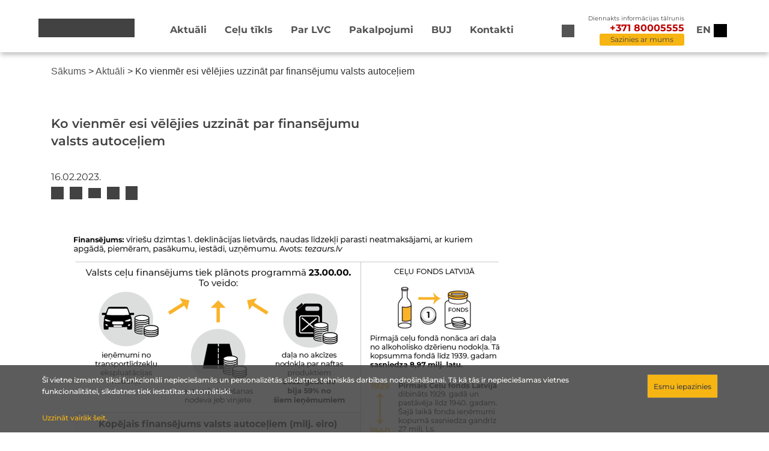

--- FILE ---
content_type: text/html; charset=UTF-8
request_url: https://lvceli.lv/skaitli-un-fakti/ko-vienmer-esi-velejies-uzzinat-par-finansejumu-valsts-autoceliem/
body_size: 10453
content:
    <script type="text/javascript">
        let language = 'lv';
    </script>
    <!DOCTYPE html>
<html lang="lv" class="c1 s-100">
<head>
    <meta name="viewport" content="width=device-width, initial-scale=1" />
    
    <meta name='robots' content='index, follow, max-image-preview:large, max-snippet:-1, max-video-preview:-1' />

	<!-- This site is optimized with the Yoast SEO plugin v22.4 - https://yoast.com/wordpress/plugins/seo/ -->
	<link media="all" href="https://lvceli.lv/wp-content/cache/autoptimize/css/autoptimize_b1dd6882d2b1472d6976847b675f45b0.css" rel="stylesheet"><link media="screen" href="https://lvceli.lv/wp-content/cache/autoptimize/css/autoptimize_b6fd9ec333120ec9786fbfb172de1531.css" rel="stylesheet"><title>Ko vienmēr esi vēlējies uzzināt par finansējumu valsts autoceļiem - Latvijas Valsts ceļi</title>
	<link rel="canonical" href="https://lvceli.lv/skaitli-un-fakti/ko-vienmer-esi-velejies-uzzinat-par-finansejumu-valsts-autoceliem/" />
	<meta property="og:locale" content="lv_LV" />
	<meta property="og:type" content="article" />
	<meta property="og:title" content="Ko vienmēr esi vēlējies uzzināt par finansējumu valsts autoceļiem - Latvijas Valsts ceļi" />
	<meta property="og:url" content="https://lvceli.lv/skaitli-un-fakti/ko-vienmer-esi-velejies-uzzinat-par-finansejumu-valsts-autoceliem/" />
	<meta property="og:site_name" content="Latvijas Valsts ceļi" />
	<meta property="article:publisher" content="https://www.facebook.com/LVCELI/" />
	<meta property="article:published_time" content="2023-02-16T11:30:00+00:00" />
	<meta property="article:modified_time" content="2023-06-27T09:45:20+00:00" />
	<meta property="og:image" content="https://lvceli.lv/wp-content/uploads/2023/02/Skaitlis_finansejums.jpg" />
	<meta property="og:image:width" content="1200" />
	<meta property="og:image:height" content="900" />
	<meta property="og:image:type" content="image/jpeg" />
	<meta name="author" content="Elīna Pankovska" />
	<meta name="twitter:card" content="summary_large_image" />
	<meta name="twitter:label1" content="Written by" />
	<meta name="twitter:data1" content="Elīna Pankovska" />
	<meta name="twitter:label2" content="Est. reading time" />
	<meta name="twitter:data2" content="1 minūte" />
	<script type="application/ld+json" class="yoast-schema-graph">{"@context":"https://schema.org","@graph":[{"@type":"Article","@id":"https://lvceli.lv/skaitli-un-fakti/ko-vienmer-esi-velejies-uzzinat-par-finansejumu-valsts-autoceliem/#article","isPartOf":{"@id":"https://lvceli.lv/skaitli-un-fakti/ko-vienmer-esi-velejies-uzzinat-par-finansejumu-valsts-autoceliem/"},"author":{"name":"Elīna Pankovska","@id":"https://lvceli.lv/#/schema/person/c9b8655d54e5fa8efa4e16000e06f333"},"headline":"Ko vienmēr esi vēlējies uzzināt par finansējumu valsts autoceļiem","datePublished":"2023-02-16T11:30:00+00:00","dateModified":"2023-06-27T09:45:20+00:00","mainEntityOfPage":{"@id":"https://lvceli.lv/skaitli-un-fakti/ko-vienmer-esi-velejies-uzzinat-par-finansejumu-valsts-autoceliem/"},"wordCount":15,"publisher":{"@id":"https://lvceli.lv/#organization"},"image":{"@id":"https://lvceli.lv/skaitli-un-fakti/ko-vienmer-esi-velejies-uzzinat-par-finansejumu-valsts-autoceliem/#primaryimage"},"thumbnailUrl":"https://lvceli.lv/wp-content/uploads/2023/02/Skaitlis_finansejums.jpg","articleSection":["Skaitļi un fakti"],"inLanguage":"lv"},{"@type":"WebPage","@id":"https://lvceli.lv/skaitli-un-fakti/ko-vienmer-esi-velejies-uzzinat-par-finansejumu-valsts-autoceliem/","url":"https://lvceli.lv/skaitli-un-fakti/ko-vienmer-esi-velejies-uzzinat-par-finansejumu-valsts-autoceliem/","name":"Ko vienmēr esi vēlējies uzzināt par finansējumu valsts autoceļiem - Latvijas Valsts ceļi","isPartOf":{"@id":"https://lvceli.lv/#website"},"primaryImageOfPage":{"@id":"https://lvceli.lv/skaitli-un-fakti/ko-vienmer-esi-velejies-uzzinat-par-finansejumu-valsts-autoceliem/#primaryimage"},"image":{"@id":"https://lvceli.lv/skaitli-un-fakti/ko-vienmer-esi-velejies-uzzinat-par-finansejumu-valsts-autoceliem/#primaryimage"},"thumbnailUrl":"https://lvceli.lv/wp-content/uploads/2023/02/Skaitlis_finansejums.jpg","datePublished":"2023-02-16T11:30:00+00:00","dateModified":"2023-06-27T09:45:20+00:00","breadcrumb":{"@id":"https://lvceli.lv/skaitli-un-fakti/ko-vienmer-esi-velejies-uzzinat-par-finansejumu-valsts-autoceliem/#breadcrumb"},"inLanguage":"lv","potentialAction":[{"@type":"ReadAction","target":["https://lvceli.lv/skaitli-un-fakti/ko-vienmer-esi-velejies-uzzinat-par-finansejumu-valsts-autoceliem/"]}]},{"@type":"ImageObject","inLanguage":"lv","@id":"https://lvceli.lv/skaitli-un-fakti/ko-vienmer-esi-velejies-uzzinat-par-finansejumu-valsts-autoceliem/#primaryimage","url":"https://lvceli.lv/wp-content/uploads/2023/02/Skaitlis_finansejums.jpg","contentUrl":"https://lvceli.lv/wp-content/uploads/2023/02/Skaitlis_finansejums.jpg","width":1200,"height":900},{"@type":"BreadcrumbList","@id":"https://lvceli.lv/skaitli-un-fakti/ko-vienmer-esi-velejies-uzzinat-par-finansejumu-valsts-autoceliem/#breadcrumb","itemListElement":[{"@type":"ListItem","position":1,"name":"Sākums","item":"https://lvceli.lv/"},{"@type":"ListItem","position":2,"name":"Aktuāli","item":"https://lvceli.lv/raksti/"},{"@type":"ListItem","position":3,"name":"Ko vienmēr esi vēlējies uzzināt par finansējumu valsts autoceļiem"}]},{"@type":"WebSite","@id":"https://lvceli.lv/#website","url":"https://lvceli.lv/","name":"Latvijas Valsts ceļi","description":"Latvijas Valsts ceļi","publisher":{"@id":"https://lvceli.lv/#organization"},"potentialAction":[{"@type":"SearchAction","target":{"@type":"EntryPoint","urlTemplate":"https://lvceli.lv/?s={search_term_string}"},"query-input":"required name=search_term_string"}],"inLanguage":"lv"},{"@type":"Organization","@id":"https://lvceli.lv/#organization","name":"Latvijas valts ceļi","url":"https://lvceli.lv/","logo":{"@type":"ImageObject","inLanguage":"lv","@id":"https://lvceli.lv/#/schema/logo/image/","url":"https://lvceli.lv/wp-content/uploads/2025/03/6_Junijs-1024x575.jpg","contentUrl":"https://lvceli.lv/wp-content/uploads/2025/03/6_Junijs-1024x575.jpg","width":1024,"height":575,"caption":"Latvijas valts ceļi"},"image":{"@id":"https://lvceli.lv/#/schema/logo/image/"},"sameAs":["https://www.facebook.com/LVCELI/"]},{"@type":"Person","@id":"https://lvceli.lv/#/schema/person/c9b8655d54e5fa8efa4e16000e06f333","name":"Elīna Pankovska","url":"https://lvceli.lv/author/elinap/"}]}</script>
	<!-- / Yoast SEO plugin. -->


<link rel="alternate" type="application/rss+xml" title="Latvijas Valsts ceļi&raquo; Plūsma" href="https://lvceli.lv/feed/" />
<link rel="alternate" type="application/rss+xml" title="Komentāru plūsma" href="https://lvceli.lv/comments/feed/" />
<script type="text/javascript">
/* <![CDATA[ */
window._wpemojiSettings = {"baseUrl":"https:\/\/s.w.org\/images\/core\/emoji\/15.0.3\/72x72\/","ext":".png","svgUrl":"https:\/\/s.w.org\/images\/core\/emoji\/15.0.3\/svg\/","svgExt":".svg","source":{"concatemoji":"https:\/\/lvceli.lv\/wp-includes\/js\/wp-emoji-release.min.js?ver=6.5.2"}};
/*! This file is auto-generated */
!function(i,n){var o,s,e;function c(e){try{var t={supportTests:e,timestamp:(new Date).valueOf()};sessionStorage.setItem(o,JSON.stringify(t))}catch(e){}}function p(e,t,n){e.clearRect(0,0,e.canvas.width,e.canvas.height),e.fillText(t,0,0);var t=new Uint32Array(e.getImageData(0,0,e.canvas.width,e.canvas.height).data),r=(e.clearRect(0,0,e.canvas.width,e.canvas.height),e.fillText(n,0,0),new Uint32Array(e.getImageData(0,0,e.canvas.width,e.canvas.height).data));return t.every(function(e,t){return e===r[t]})}function u(e,t,n){switch(t){case"flag":return n(e,"\ud83c\udff3\ufe0f\u200d\u26a7\ufe0f","\ud83c\udff3\ufe0f\u200b\u26a7\ufe0f")?!1:!n(e,"\ud83c\uddfa\ud83c\uddf3","\ud83c\uddfa\u200b\ud83c\uddf3")&&!n(e,"\ud83c\udff4\udb40\udc67\udb40\udc62\udb40\udc65\udb40\udc6e\udb40\udc67\udb40\udc7f","\ud83c\udff4\u200b\udb40\udc67\u200b\udb40\udc62\u200b\udb40\udc65\u200b\udb40\udc6e\u200b\udb40\udc67\u200b\udb40\udc7f");case"emoji":return!n(e,"\ud83d\udc26\u200d\u2b1b","\ud83d\udc26\u200b\u2b1b")}return!1}function f(e,t,n){var r="undefined"!=typeof WorkerGlobalScope&&self instanceof WorkerGlobalScope?new OffscreenCanvas(300,150):i.createElement("canvas"),a=r.getContext("2d",{willReadFrequently:!0}),o=(a.textBaseline="top",a.font="600 32px Arial",{});return e.forEach(function(e){o[e]=t(a,e,n)}),o}function t(e){var t=i.createElement("script");t.src=e,t.defer=!0,i.head.appendChild(t)}"undefined"!=typeof Promise&&(o="wpEmojiSettingsSupports",s=["flag","emoji"],n.supports={everything:!0,everythingExceptFlag:!0},e=new Promise(function(e){i.addEventListener("DOMContentLoaded",e,{once:!0})}),new Promise(function(t){var n=function(){try{var e=JSON.parse(sessionStorage.getItem(o));if("object"==typeof e&&"number"==typeof e.timestamp&&(new Date).valueOf()<e.timestamp+604800&&"object"==typeof e.supportTests)return e.supportTests}catch(e){}return null}();if(!n){if("undefined"!=typeof Worker&&"undefined"!=typeof OffscreenCanvas&&"undefined"!=typeof URL&&URL.createObjectURL&&"undefined"!=typeof Blob)try{var e="postMessage("+f.toString()+"("+[JSON.stringify(s),u.toString(),p.toString()].join(",")+"));",r=new Blob([e],{type:"text/javascript"}),a=new Worker(URL.createObjectURL(r),{name:"wpTestEmojiSupports"});return void(a.onmessage=function(e){c(n=e.data),a.terminate(),t(n)})}catch(e){}c(n=f(s,u,p))}t(n)}).then(function(e){for(var t in e)n.supports[t]=e[t],n.supports.everything=n.supports.everything&&n.supports[t],"flag"!==t&&(n.supports.everythingExceptFlag=n.supports.everythingExceptFlag&&n.supports[t]);n.supports.everythingExceptFlag=n.supports.everythingExceptFlag&&!n.supports.flag,n.DOMReady=!1,n.readyCallback=function(){n.DOMReady=!0}}).then(function(){return e}).then(function(){var e;n.supports.everything||(n.readyCallback(),(e=n.source||{}).concatemoji?t(e.concatemoji):e.wpemoji&&e.twemoji&&(t(e.twemoji),t(e.wpemoji)))}))}((window,document),window._wpemojiSettings);
/* ]]> */
</script>
		
	






















<script type="text/javascript" src="https://lvceli.lv/wp-content/themes/hello-lvc/resources/jquery/jquery-3.5.1.min.js?ver=6.5.2" id="jQuery-js"></script>
<script type="text/javascript" src="https://lvceli.lv/wp-content/themes/hello-lvc/resources/bx/jquery.bxslider.min.js?ver=6.5.2" id="bx_js-js"></script>
<script type="text/javascript" src="https://lvceli.lv/wp-content/themes/hello-lvc/resources/bootstrap/bootstrap.min.js?ver=6.5.2" id="bootstrap_js-js"></script>
<script type="text/javascript" src="https://lvceli.lv/wp-content/themes/hello-lvc/js/font-awesome.js?ver=6.5.2" id="fa5-js"></script>
<script type="text/javascript" src="https://lvceli.lv/wp-content/themes/hello-lvc/js/main.js?ver=1.0.1" id="main-js"></script>
<script type="text/javascript" src="https://lvceli.lv/wp-content/themes/hello-lvc/js/contacts.js?ver=1.0.1" id="contacts-js"></script>
<script type="text/javascript" src="https://lvceli.lv/wp-content/themes/hello-lvc/js/archive.js?ver=1.0.1" id="archive-js"></script>
<script type="text/javascript" src="https://lvceli.lv/wp-content/themes/hello-lvc/js/building_permits.js?ver=1.0.1" id="building_permits-js"></script>
<script type="text/javascript" src="https://lvceli.lv/wp-content/themes/hello-lvc/js/traffic_intensity.js?ver=1.0.1" id="traffic_intensity-js"></script>
<script type="text/javascript" src="https://lvceli.lv/wp-content/themes/hello-lvc/js/custom_advanced_cookie.js?ver=1.0.1" id="custom_advanced_cookie_js-js"></script>
<script type="text/javascript" src="https://lvceli.lv/wp-content/themes/hello-lvc/js/front_maps.js?ver=6.5.2" id="front_maps-script-js"></script>
<script type="text/javascript" src="https://lvceli.lv/wp-content/themes/hello-lvc/js/front_alerts.js?ver=6.5.2" id="front_alerts-script-js"></script>
<script type="text/javascript" src="https://lvceli.lv/wp-content/themes/hello-lvc/js/front_discussions.js?ver=6.5.2" id="front_discussions-script-js"></script>
<script type="text/javascript" src="https://lvceli.lv/wp-content/themes/hello-lvc/js/front_banner.js?ver=6.5.2" id="front_banner-script-js"></script>
<link rel="https://api.w.org/" href="https://lvceli.lv/wp-json/" /><link rel="alternate" type="application/json" href="https://lvceli.lv/wp-json/wp/v2/posts/50437" /><link rel="EditURI" type="application/rsd+xml" title="RSD" href="https://lvceli.lv/xmlrpc.php?rsd" />
<link rel='shortlink' href='https://lvceli.lv/?p=50437' />
<link rel="alternate" type="application/json+oembed" href="https://lvceli.lv/wp-json/oembed/1.0/embed?url=https%3A%2F%2Flvceli.lv%2Fskaitli-un-fakti%2Fko-vienmer-esi-velejies-uzzinat-par-finansejumu-valsts-autoceliem%2F" />
<link rel="alternate" type="text/xml+oembed" href="https://lvceli.lv/wp-json/oembed/1.0/embed?url=https%3A%2F%2Flvceli.lv%2Fskaitli-un-fakti%2Fko-vienmer-esi-velejies-uzzinat-par-finansejumu-valsts-autoceliem%2F&#038;format=xml" />
<link rel="icon" href="https://lvceli.lv/wp-content/uploads/2020/09/cropped-lvcLogo-1-32x32.png" sizes="32x32" />
<link rel="icon" href="https://lvceli.lv/wp-content/uploads/2020/09/cropped-lvcLogo-1-192x192.png" sizes="192x192" />
<link rel="apple-touch-icon" href="https://lvceli.lv/wp-content/uploads/2020/09/cropped-lvcLogo-1-180x180.png" />
<meta name="msapplication-TileImage" content="https://lvceli.lv/wp-content/uploads/2020/09/cropped-lvcLogo-1-270x270.png" />
		
		</head>
<body class="post-template-default single single-post postid-50437 single-format-standard wp-custom-logo">

<header id="header" role="banner"> 
    <div class="site-header container">
        <div class="site-branding row" style="width: 100px;">
            <a href="https://lvceli.lv" aria-label="Sākumlapa" class="custom-logo-link" rel="home" aria-current="page">
                                    <div class="custom-logo"></div>
                            </a>
        </div>

        <nav class="site-navigation" role="navigation">
            <div class="menu-header_menu_lv-container"><ul id="menu-header_menu_lv" class="menu"><li id="menu-item-29" class="menu-item menu-item-type-post_type menu-item-object-page current_page_parent menu-item-29"><a href="https://lvceli.lv/raksti/">Aktuāli</a></li>
<li id="menu-item-28" class="menu-item menu-item-type-post_type menu-item-object-page menu-item-28"><a href="https://lvceli.lv/celu-tikls/">Ceļu tīkls</a></li>
<li id="menu-item-27" class="menu-item menu-item-type-post_type menu-item-object-page menu-item-27"><a href="https://lvceli.lv/par-lvc/">Par LVC</a></li>
<li id="menu-item-26" class="menu-item menu-item-type-post_type menu-item-object-page menu-item-26"><a href="https://lvceli.lv/pakalpojumi/">Pakalpojumi</a></li>
<li id="menu-item-34174" class="menu-item menu-item-type-post_type menu-item-object-page menu-item-34174"><a href="https://lvceli.lv/buj/">BUJ</a></li>
<li id="menu-item-25" class="menu-item menu-item-type-post_type menu-item-object-page menu-item-25"><a href="https://lvceli.lv/kontakti/">Kontakti</a></li>
</ul></div>        </nav>

        <button aria-label="Meklēt" class="site-search">
            <div class="search-icon"></div>
            <div class="search-dropdown">
                <form method="get" action="/" class="search-form-container row">
                    <div class="row">
                        <input type="text" name="s" class="building_permits-form-input" placeholder="Meklēt ...">
                        <input type="submit" id="search--submit--desktop" class="search--submit-button--desktop" value="Meklēt">
                    </div>
                </form>
            </div>
        </button>

        <div class="site-phone">
            <div class="phone-info">Diennakts informācijas tālrunis</div>
            <div class="phone-number">+371 80005555</div>
            <div class="contact-button">
                <input type="button" value="Sazinies ar mums">
            </div>
        </div>

        <div class="custom-lang">
            <ul>
            	<li class="lang-item lang-item-6 lang-item-en no-translation lang-item-first"><a  lang="en-GB" hreflang="en-GB" href="https://lvceli.lv/en/sakumlapa-english/">en</a></li>
            </ul>
        </div>

        <div id="colors" tabindex="0" onkeydown="if(event.key==='Enter') this.click()" class="logo-drop">
            <div id="accessibility-toggle" class="hover-grow-button"></div>
            <div class="access-container accessibility-settings accessibility-dropdown">

                <div class="access-container-overlay">
                    <div class="padding-wrap">

                        <div class="row visual-tools">
                            <div class="col-12">
                                <p>Piekļūstamības saturs</p>
                                                                    <a class="easy-read-btn col-6" href="https://lvceli.lv/viegli-lasit">Viegli lasīt</a>
                                                            </div>
                            <div class="col-12">
                                <p>Fonta izmērs</p>

                                <div class="font-size-block">
                                    <div class="block-btns row">
                                        <div class="col-4">
                                            <button class="block-btn  " data-size="font-size-1-00x" aria-label="Fonta izmērs 100%">100%</button>
                                        </div>
                                        <div class="col-4">
                                            <button class="block-btn  " data-size="font-size-1-25x" aria-label="Fonta izmērs 150%">150%</button>
                                        </div>
                                        <div class="col-4">
                                            <button class="block-btn  " data-size="font-size-1-50x" aria-label="Fonta izmērs 200%">200%</button>
                                        </div>
                                    </div>
                                </div>
                            </div>
                            <div class="col-12">
                                <p>Kontrasts</p>

                                <div class="contrast-block">
                                    <div class="block-btns row">
                                        <div class="col-4">
                                            <button class="block-btn active" id="contrast-1" data-contrast="contrast-1" aria-label="Noklusējuma lapas kontrasts">
                                                <span class="fal icon-eye"></span>
                                            </button>
                                        </div>
                                        <div class="col-4">
                                            <button class="block-btn" id="contrast-2" data-contrast="contrast-2" aria-label="Lapas kontrasts ir balts uz melna">
                                                <span class="fal icon-eye"></span>
                                            </button>
                                        </div>
                                        <div class="col-4">
                                            <button class="block-btn" id="contrast-3" data-contrast="contrast-3" aria-label="Lapas kontrasts ir melns uz dzeltena">
                                                <span class="fal icon-eye"></span>
                                            </button>
                                        </div>
                                        <div class="col-4">
                                            <button class="block-btn" id="contrast-4" data-contrast="contrast-4" aria-label="Lapas kontrasts ir dzeltens uz melna">
                                                <span class="fal icon-eye"></span>
                                            </button>
                                        </div>
                                    </div>
                                </div>
                            </div>
                        </div>
                        <div class="row accessibility-footer-btns">
                            <div class="reset-link-block col-12">
                            <a class="btn-secondary" aria-label="Atiestatīt atlasītos lapas iestatījumus" href="#">                                                                           Atiestatīt
                               </a>
                            </div>
                        </div>

                    </div>

                </div>

            </div>
        <p class="m-0 ms-2 d-lg-none accessibility-toggle"></p>
    </div>
</header>

<div class="header-contact-form">
    <div class="header-contact-form-wrapper">
        <div class="header-overlay"></div>
        <div class="header-contact-form--title row" style="margin-bottom:0">
            <div class="d-flex w-100 flex-row" style="justify-content: flex-end;">
<!--                <h3></h3>-->
                <div id="header-contact-form--close"></div>
            </div>
        </div>
        <div class="contacts--wrapper">
            <form class="header-contact-form--form row">
                <div style="display: flex;flex-direction: column">
                    <div class="contactFormRadio">
                        <input type="radio" id="radiojautajums" name="radio1" value="jautajums" checked>
                        <label style="margin-bottom: 0" for="radiojautajums"><h3 class="contacts-radio">Sazinies ar VSIA "Latvijas Valsts ceļi"</h3></label>
                    </div>
                    <div class="contactFormRadio">
                        <input type="radio" id="radiopazinojums" name="radio1" value="pazinojums">
                        <label style="margin-bottom: 0" for="radiopazinojums"><h3 class="contacts-radio">Ziņot par satiksmes drošības apdraudējumu</h3></label>
                    </div>
                </div>

                <input type="text" id="contacts--name" placeholder="Vārds, Uzvārds">
                <input type="email" id="contacts--email" placeholder="E-pasts *">
                <textarea placeholder="Jautājums" id="contacts--q"></textarea>
                <input type="hidden" name="chbx" id="contacts--chbx" value="">
                <input type="hidden" name="radioslct" id="contacts--radio" value="">
                <div id="files"></div>
            </form>
            <div class="header-contact-form--controls">
                <div class="row cmt-minus">
                    <div class="d-flex flex-row justify-content-between align-items-center">
                        <input type="button" id="file_upload" value="Augšupielādēt">
                        <span>
                            <input type="file" id="file"/>
                            Pievienot attēlu <span class="file-alert">(jpeg, png, pdf, docx)</span><br>
                            <span class="file-alert">Maksimālais faila izmērs 25 MB.</span>
                        </span>
                    </div>
                </div>
                <div class="row">
                    <div class="col-12">
                        <div class="row">
                            <div class="col-9" style="display: flex;align-items: center">
                                <input id="contacts-check2" type="checkbox">
                                <div>
                                    <span class="check-alert2">Vēlos saņemt atbildi uz manis norādīto e-pasta adresi.</span>
                                </div>
                            </div>
                        <div class="col-3" style="display: flex;justify-content: flex-end">
                            <input type="button" class="contacts-form-send" style="margin-right: 0" value="Nosūtīt">
                        </div>
                    </div>
                </div>
                </div>
                <div class="contacts--loading">
                    <div class="contacts--bar"></div>
                </div>
            </div>
        </div>
    </div>
</div>

<header id="header-mobile">
    <div class="site-header container">
        <div class="first-block">
            <div class="site-search">
                <a href="#"></a>
            </div>
                <div id="colors" tabindex="0" onkeydown="if(event.key==='Enter') this.click()" class="logo-drop">
                    <div id="accessibility-toggle" class="hover-grow-button"></div>
                    <div class="access-container accessibility-settings accessibility-dropdown">

                        <div class="access-container-overlay">
                            <div class="padding-wrap">

                                <div class="row visual-tools">
                                    <div class="col-12">
                                        <p>Piekļūstamības saturs</p>
                                                                                    <a class="easy-read-btn col-6" href="https://lvceli.lv/viegli-lasit">Viegli lasīt</a>
                                                                            </div>
                                    <div class="col-12">
                                        <p>Fonta izmērs</p>

                                        <div class="font-size-block">
                                            <div class="block-btns row">
                                                <div class="col-4">
                                                    <button class="block-btn  " data-size="font-size-1-00x" aria-label="Fonta izmērs 100%">100%</button>
                                                </div>
                                                <div class="col-4">
                                                    <button class="block-btn  " data-size="font-size-1-25x" aria-label="Fonta izmērs 150%">150%</button>
                                                </div>
                                                <div class="col-4">
                                                    <button class="block-btn  " data-size="font-size-1-50x" aria-label="Fonta izmērs 200%">200%</button>
                                                </div>
                                            </div>
                                        </div>
                                    </div>
                                    <div class="col-12">
                                        <p>Kontrasts</p>

                                        <div class="contrast-block">
                                            <div class="block-btns row">
                                                <div class="col-4">
                                                    <button class="block-btn active" id="contrast-1" data-contrast="contrast-1" aria-label="Noklusējuma lapas kontrasts">
                                                        <span class="fal icon-eye"></span>
                                                    </button>
                                                </div>
                                                <div class="col-4">
                                                    <button class="block-btn" id="contrast-2" data-contrast="contrast-2" aria-label="Lapas kontrasts ir balts uz melna">
                                                        <span class="fal icon-eye"></span>
                                                    </button>
                                                </div>
                                                <div class="col-4">
                                                    <button class="block-btn" id="contrast-3" data-contrast="contrast-3" aria-label="Lapas kontrasts ir melns uz dzeltena">
                                                        <span class="fal icon-eye"></span>
                                                    </button>
                                                </div>
                                                <div class="col-4">
                                                    <button class="block-btn" id="contrast-4" data-contrast="contrast-4" aria-label="Lapas kontrasts ir dzeltens uz melna">
                                                        <span class="fal icon-eye"></span>
                                                    </button>
                                                </div>
                                            </div>
                                        </div>
                                    </div>
                                </div>
                                <div class="row accessibility-footer-btns">
                                    <div class="reset-link-block col-12">
                                        <a class="btn-secondary" aria-label="Atiestatīt atlasītos lapas iestatījumus" href="#">                                                                                    Atiestatīt
                                        </a>
                                    </div>
                                </div>

                            </div>

                        </div>

                    </div>
                <p class="m-0 ms-2 d-lg-none accessibility-toggle"></p>
            </div>
        </div>

        <nav class="mobile-site-navigation-search">
            <div class="mobile-site-phone">
                <div>
                    <div class="phone-info">Diennakts informācijas tālrunis</div>
                    <div class="phone-number">+371 80005555</div>
                </div>
                <div class="contact-button">
                    <input type="button" value="Sazinies ar mums">
                </div>
            </div>
            <div class="site-search-form">
                
<form class="search-form" action="https://lvceli.lv/" method="get">
    <input type="text" name="s" id="search" value="" />
    <button type="submit" class="custom-search"><i class="fas fa-search"></i></button>
</form>            </div>
        </nav>

        <div class="site-branding row" style="width: 100px;">
        <a href="https://lvceli.lv" aria-label="Sākumlapa" class="custom-logo-link" rel="home" aria-current="page">
                                    <div class="custom-logo"></div>
                            </a>
        </div>

        <nav class="mobile-site-navigation" role="navigation">
            <div class="mobile-site-phone">
                <div>
                    <div class="phone-info">Diennakts informācijas tālrunis</div>
                    <div class="phone-number">+371 80005555</div>
                </div>
                <div class="contact-button">
                    <input type="button" value="Sazinies ar mums">
                </div>
            </div>
            <div class="menu-header_menu_lv-container"><ul id="menu-header_menu_lv-1" class="menu"><li class="menu-item menu-item-type-post_type menu-item-object-page current_page_parent menu-item-29"><a href="https://lvceli.lv/raksti/">Aktuāli</a></li>
<li class="menu-item menu-item-type-post_type menu-item-object-page menu-item-28"><a href="https://lvceli.lv/celu-tikls/">Ceļu tīkls</a></li>
<li class="menu-item menu-item-type-post_type menu-item-object-page menu-item-27"><a href="https://lvceli.lv/par-lvc/">Par LVC</a></li>
<li class="menu-item menu-item-type-post_type menu-item-object-page menu-item-26"><a href="https://lvceli.lv/pakalpojumi/">Pakalpojumi</a></li>
<li class="menu-item menu-item-type-post_type menu-item-object-page menu-item-34174"><a href="https://lvceli.lv/buj/">BUJ</a></li>
<li class="menu-item menu-item-type-post_type menu-item-object-page menu-item-25"><a href="https://lvceli.lv/kontakti/">Kontakti</a></li>
</ul></div>            <div class="mobile-site-navigation--language">
                <div class="custom-mobile-lang">
                                        <div class="mobile-site-current-language">
                        <span>Latviski</span>
                    </div>
                                            <nav class="mobile-site-navigation-languages">
                                                            <a href="https://lvceli.lv/en/sakumlapa-english/"><span class="mobile-site-navigation-languages-lang">English</span></a>
                                                    </nav>
                                    </div>
            </div>
        </nav>

        <div class="mobile-menu">
            <a href="#"></a>
        </div>
    </div>
</header>

<div class="container breadcrumb-wrapper">
<p id="breadcrumbs"><span><span><a href="https://lvceli.lv/">Sākums</a></span> &gt; <span><a href="https://lvceli.lv/raksti/">Aktuāli</a></span> &gt; <span class="breadcrumb_last" aria-current="page">Ko vienmēr esi vēlējies uzzināt par finansējumu valsts autoceļiem</span></span></p>    <div class="breadcrumb-fadeout"></div>
</div>

<div class="mobile-menu--effect"></div>

<main role="main" class="custom-news--page">

    <div class="container page-content">
        <div class="custom-news--posts">
        </div>
        <div class="row">
            <div class="col-12 col-xl-6 col-lg-6 col-md-6 col-sm-12 col-xs-12 order-2 order-md-1 order-lg-1 order-xl-1 order-2 order-sm-2 order-xs-2">
                <h3 class="custom-news--post-title">Ko vienmēr esi vēlējies uzzināt par finansējumu valsts autoceļiem</h3>
                <div class="custom-news--posts-info">
                    <div class="custom-news-post-date">
                        16.02.2023.                    </div>

                    <div class="post-tags">
                                                <!--                -->                    </div>
                    
                    <section class="sharing-box content-margin content-background clearfix">
                        <div class="share-button-wrapper">
                            <a target="_blank" href="https://www.facebook.com/sharer/sharer.php?u=https://lvceli.lv/skaitli-un-fakti/ko-vienmer-esi-velejies-uzzinat-par-finansejumu-valsts-autoceliem/" title="Share on Facebook">
                                <div class="post-facebook"></div>
                            </a>
                            <a target="_blank" href="whatsapp://send?text=x" data-action="share/whatsapp/share">
                                <div class="post-wa"></div>
                            </a>
                            <a target="_blank" href="https://plus.google.com/share?url=https://lvceli.lv/skaitli-un-fakti/ko-vienmer-esi-velejies-uzzinat-par-finansejumu-valsts-autoceliem/" title="Share on Google+">
                                <div class="gmail"></div>
                            </a>
                            <a target="_blank" href="https://twitter.com/intent/tweet?url=https://lvceli.lv/skaitli-un-fakti/ko-vienmer-esi-velejies-uzzinat-par-finansejumu-valsts-autoceliem/&text=Ko vienmēr esi vēlējies uzzināt par finansējumu valsts autoceļiem&via=" title="Tweet this">
                                <div class="post-twitter"></div>
                            </a>
                            <a href="" class="share_alt">
                                <div class="share-alt"></div>
                            </a>
                            <div class='alt-share_link'>
                                <input id='alt-share_link-ID-before' type='text' value='https://lvceli.lv/skaitli-un-fakti/ko-vienmer-esi-velejies-uzzinat-par-finansejumu-valsts-autoceliem/'>
                                <button class='alt-share-button' onclick='copyText("alt-share_link-ID-before");'>Kopēt</button>
                            </div>
                        </div>
                    </section>
                </div>
            </div>
            <div class="col-12 col-xl-6 col-lg-6 col-md-6 col-sm-12 col-xs-12 order-md-2 order-lg-2 order-xl-2 order-1 order-sm-1 order-xs-1">
                                            </div>
        </div>




        <div class="custom-news--posts-content">
<!--            -->            <figure class="wp-block-image size-full is-resized"><img fetchpriority="high" decoding="async" src="https://lvceli.lv/wp-content/uploads/2023/06/ScreenShot_27.06.2023_11_21_31-1.png" alt="" class="wp-image-51804" width="799" height="974" srcset="https://lvceli.lv/wp-content/uploads/2023/06/ScreenShot_27.06.2023_11_21_31-1.png 799w, https://lvceli.lv/wp-content/uploads/2023/06/ScreenShot_27.06.2023_11_21_31-1-246x300.png 246w, https://lvceli.lv/wp-content/uploads/2023/06/ScreenShot_27.06.2023_11_21_31-1-768x936.png 768w, https://lvceli.lv/wp-content/uploads/2023/06/ScreenShot_27.06.2023_11_21_31-1-86x105.png 86w, https://lvceli.lv/wp-content/uploads/2023/06/ScreenShot_27.06.2023_11_21_31-1-116x141.png 116w, https://lvceli.lv/wp-content/uploads/2023/06/ScreenShot_27.06.2023_11_21_31-1-187x228.png 187w, https://lvceli.lv/wp-content/uploads/2023/06/ScreenShot_27.06.2023_11_21_31-1-144x175.png 144w, https://lvceli.lv/wp-content/uploads/2023/06/ScreenShot_27.06.2023_11_21_31-1-271x330.png 271w" sizes="(max-width: 799px) 100vw, 799px" /></figure>
        </div>

        <div class="custom-news--after-content">
            <div class="custom-news--share-post">
                <h3 class="share-post--text">Dalīties ar šo rakstu</h3>
                <div class="share-post--links">
                    <section class="sharing-box content-margin content-background clearfix" style="flex: 0 100%; margin-left: 30px;">
                        <div class="share-button-wrapper">
                        <a target="_blank" href="https://www.facebook.com/sharer/sharer.php?u=https://lvceli.lv/skaitli-un-fakti/ko-vienmer-esi-velejies-uzzinat-par-finansejumu-valsts-autoceliem/" title="Share on Facebook">
                                <div class="post-facebook"></div>
                            </a>
                            <a target="_blank" href="whatsapp://send?text=x" data-action="share/whatsapp/share">
                                <div class="post-wa"></div>
                            </a>
                            <a target="_blank" href="https://plus.google.com/share?url=https://lvceli.lv/skaitli-un-fakti/ko-vienmer-esi-velejies-uzzinat-par-finansejumu-valsts-autoceliem/" title="Share on Google+">
                                <div class="gmail"></div>
                            </a>
                            <a target="_blank" href="https://twitter.com/intent/tweet?url=https://lvceli.lv/skaitli-un-fakti/ko-vienmer-esi-velejies-uzzinat-par-finansejumu-valsts-autoceliem/&text=Ko vienmēr esi vēlējies uzzināt par finansējumu valsts autoceļiem&via=" title="Tweet this">
                                <div class="post-twitter"></div>
                            </a>
                            <a href="" class="share_alt">
                                <div class="share-alt"></div>
                            </a>
                            <div class='alt-share_link' style="">
                                <textarea id='alt-share_link-ID-after' type='text' >https://lvceli.lv/skaitli-un-fakti/ko-vienmer-esi-velejies-uzzinat-par-finansejumu-valsts-autoceliem/</textarea>
                                <button class='alt-share-button' onclick='copyText("alt-share_link-ID-after");'>Kopēt</button>
                            </div>
                        </div>
                    </section>
                </div>
            </div>
            <div class="after-content--adjacent-posts">
                                <div class="adjacent-posts--prev-post">
                    <a href="https://lvceli.lv/skaitli-un-fakti/ko-vienmer-esi-velejies-uzzinat-par-asfaltbetonu/" style="display: flex;">
                        <div style="display: flex; flex-direction: column;">
                            <span class="adjacent-posts--text">IEPRIEKŠĒJAIS RAKSTS</span>
                            <strong>Ko vienmēr esi vēlējies uzzināt par asfaltbetonu</strong>
                        </div>
                    </a>
                </div>
                                <div class="adjacent-posts--next-post">
                    <a href="https://lvceli.lv/skaitli-un-fakti/ko-vienmer-esi-velejies-uzzinat-par-par-skembam-un-granti/" style="display: flex;">
                        <div style="display: flex; flex-direction: column;">
                            <span class="adjacent-posts--text" style="text-align: right;">NĀKAMAIS RAKSTS</span>
                            <strong style="text-align: right;">Ko vienmēr esi vēlējies uzzināt par  par šķembām un granti</strong>
                        </div>
                    </a>
                </div>
                            </div>
            <div class="after-content--similar-posts">
                <div class='similar-posts--single-post'><a href='https://lvceli.lv/aktualitates/uzlabot-dzives-kvalitati-un-drosibu/'><div class='similar-posts--single-post--thumbnbail' style='background-image: url(https://lvceli.lv/wp-content/uploads/2026/01/pasvaldiba_4_3.jpg); width: 100%;aspect-ratio:4/3;background-repeat:no-repeat;background-size:cover;'><span class='similar-posts--single-post--thumbnail-text'>20.01.2026</span></div><span>Uzlabot dzīves kvalitāti un drošību</span></a></div><div class='similar-posts--single-post'><a href='https://lvceli.lv/aktuali/izsludinats-iepirkums-par-valsts-autocelu-uzturesanu-bauskas-ogres-preilu-un-dagdas-apkartne-2027-2032-gada/'><div class='similar-posts--single-post--thumbnbail' style='background-image: url(https://lvceli.lv/wp-content/uploads/2026/01/DSC7268-300x200.jpg); width: 100%;aspect-ratio:4/3;background-repeat:no-repeat;background-size:cover;'><span class='similar-posts--single-post--thumbnail-text'>15.01.2026</span></div><span>Izsludināts iepirkums par valsts autoceļu uzturēšanu Bauskas, Ogres, Preiļu un Dagdas apkārtnē 2027.–2032. gadā</span></a></div><div class='similar-posts--single-post'><a href='https://lvceli.lv/aktuali/autovaditaju-ieveribai-zema-gaisa-temperatura-mazina-sals-iedarbibu-uz-apledojumu/'><div class='similar-posts--single-post--thumbnbail' style='background-image: url(https://lvceli.lv/wp-content/uploads/2026/01/0RK7170-300x200.jpg); width: 100%;aspect-ratio:4/3;background-repeat:no-repeat;background-size:cover;'><span class='similar-posts--single-post--thumbnail-text'>13.01.2026</span></div><span>Autovadītāju ievērībai: zema gaisa temperatūra mazina sāls iedarbību uz apledojumu</span></a></div>            </div>
        </div>
    </div>


</main>

	    <div id="main-cookie-notice" class="col-12 custom-advanced-cookie-container">
        <div class="container">
            <div class="row">
                <div class="custom-advanced-cookie-text col-xl-10 col-lg-10 col-md-12 col-sm-12 col-xs-12">
                    Šī vietne izmanto tikai funkcionāli nepieciešamās un personalizētās sīkdatnes tehniskās darbības nodrošināšanai. Tā kā tās ir nepieciešamas vietnes funkcionalitātei, sīkdatnes tiek iestatītas automātiski.                    <div style="padding-top: 25px; ">
                        <a href="/privatuma-politika/sikdatnu-deklaracija/" style="color: #F7B513">
                            Uzzināt vairāk šeit.                        </a>
                    </div>
                </div>
                <div class="cookie-button-container col-xl-2 col-lg-2 col-md-12 col-sm-12 col-xs-12" style="padding-left: 0">
                    <div class="accept-all cookie-btn" style="margin-bottom: 25px">
                        Esmu iepazinies                    </div>
                </div>
            </div>
        </div>
    </div>

    <!-- Facebook Pixel Code -->
    <script>
        !function(f,b,e,v,n,t,s)
        {if(f.fbq)return;n=f.fbq=function(){n.callMethod?
            n.callMethod.apply(n,arguments):n.queue.push(arguments)};
            if(!f._fbq)f._fbq=n;n.push=n;n.loaded=!0;n.version='2.0';
            n.queue=[];t=b.createElement(e);t.async=!0;
            t.src=v;s=b.getElementsByTagName(e)[0];
            s.parentNode.insertBefore(t,s)}(window, document,'script',
            'https://connect.facebook.net/en_US/fbevents.js');
        fbq('init', '');
        fbq('track', 'PageView');
    </script>
    <noscript>
        <img height="1" width="1" style="display:none"
             src="https://www.facebook.com/tr?id={}&ev=PageView&noscript=1"/>
    </noscript>
    <!-- End Facebook Pixel Code -->

<div>
    </div>
<footer id="site-footer" class="site-footer container-fluid" role="contentinfo">
    <div class="row container footer-wrapper">
        <div class="footer-links row">            
                        <nav class="footer-actual" role="navigation">
                <h3 class="footer-links--title">Aktuāli</h3>
                <div class="menu-aktuali_lv-container"><ul id="menu-aktuali_lv" class="menu"><li id="menu-item-35847" class="menu-item menu-item-type-custom menu-item-object-custom menu-item-35847"><a href="https://lvceli.lv/tag/satiksmes-ierobezojumi/">Satiksmes ierobežojumi</a></li>
<li id="menu-item-35848" class="menu-item menu-item-type-custom menu-item-object-custom menu-item-35848"><a href="https://lvceli.lv/tag/brauksanas-apstakli/">Braukšanas apstākļi</a></li>
<li id="menu-item-35849" class="menu-item menu-item-type-custom menu-item-object-custom menu-item-35849"><a href="https://lvceli.lv/tag/buvdarbi/">Būvdarbi</a></li>
<li id="menu-item-35850" class="menu-item menu-item-type-custom menu-item-object-custom menu-item-35850"><a href="https://lvceli.lv/par-lvc/iepirkumi/iepirkumi/">Iepirkumi</a></li>
</ul></div>            </nav>
                        <nav class="footer-offers" role="navigation">
                <h3 class="footer-links--title">Ceļu tīkls</h3>
                <div class="menu-celu_tikls_lv-container"><ul id="menu-celu_tikls_lv" class="menu"><li id="menu-item-35851" class="menu-item menu-item-type-custom menu-item-object-custom menu-item-35851"><a href="https://lvceli.lv/celu-tikls/buvnieciba-un-uzturesana/">Būvniecība un uzturēšana</a></li>
<li id="menu-item-35853" class="menu-item menu-item-type-custom menu-item-object-custom menu-item-35853"><a href="https://lvceli.lv/celu-tikls/projekti/">Projekti</a></li>
<li id="menu-item-35854" class="menu-item menu-item-type-custom menu-item-object-custom menu-item-35854"><a href="https://lvceli.lv/celu-tikls/tehniskie-noteikumi-metodiskie-noradijumi/">Tehniskie noteikumi</a></li>
<li id="menu-item-35855" class="menu-item menu-item-type-custom menu-item-object-custom menu-item-35855"><a href="https://lvceli.lv/celu-tikls/celu-kartes/">Ceļu kartes</a></li>
<li id="menu-item-35856" class="menu-item menu-item-type-custom menu-item-object-custom menu-item-35856"><a href="https://lvceli.lv/celu-tikls/statistikas-dati/">Statistikas dati</a></li>
<li id="menu-item-55257" class="menu-item menu-item-type-custom menu-item-object-custom menu-item-55257"><a target="_blank" rel="noopener" href="https://www.transportdata.gov.lv/lv">Nacionālās piekļuves punkts</a></li>
</ul></div>            </nav>
            <nav class="footer-questions" role="navigation">
                <h3 class="footer-links--title">Par LVC</h3>
                <div class="menu-parlvc_lv-container"><ul id="menu-parlvc_lv" class="menu"><li id="menu-item-35857" class="menu-item menu-item-type-custom menu-item-object-custom menu-item-35857"><a href="https://lvceli.lv/par-lvc/par-lvc/">Par uzņēmumu</a></li>
<li id="menu-item-35858" class="menu-item menu-item-type-custom menu-item-object-custom menu-item-35858"><a href="https://lvceli.lv/par-lvc/darbibas-raditaji/">Darbības rādītāji</a></li>
<li id="menu-item-35860" class="menu-item menu-item-type-custom menu-item-object-custom menu-item-35860"><a href="https://lvceli.lv/par-lvc/vakances/">Vakances</a></li>
<li id="menu-item-35861" class="menu-item menu-item-type-custom menu-item-object-custom menu-item-35861"><a href="https://lvceli.lv/par-lvc/iepirkumi/">Iepirkumi</a></li>
</ul></div>            </nav>
                        <nav class="footer-about" role="navigation">
                <h3 class="footer-links--title">Pakalpojumi</h3>
                <div class="menu-pakalpojumi_lv-container"><ul id="menu-pakalpojumi_lv" class="menu"><li id="menu-item-35863" class="menu-item menu-item-type-custom menu-item-object-custom menu-item-35863"><a href="https://lvceli.lv/pakalpojumi/saskanojumi-un-atlaujas/">Saskaņojumi un atļaujas</a></li>
<li id="menu-item-35862" class="menu-item menu-item-type-custom menu-item-object-custom menu-item-35862"><a href="https://lvceli.lv/pakalpojumi/autocelu-kompetences-centrs/">Autoceļu kompetences centrs</a></li>
</ul></div>            </nav>
                                    <nav class="footer-helpful" role="navigation">
                <h3 class="footer-links--title">Noderīgi</h3>
                <div class="menu-noderigi_lv-container"><ul id="menu-noderigi_lv" class="menu"><li id="menu-item-35846" class="menu-item menu-item-type-post_type menu-item-object-page menu-item-35846"><a href="https://lvceli.lv/buj/">Biežāk uzdotie jautājumi</a></li>
<li id="menu-item-38627" class="menu-item menu-item-type-custom menu-item-object-custom menu-item-38627"><a href="https://lvceli.lv/avize">Autoceļu avīze</a></li>
<li id="menu-item-38634" class="menu-item menu-item-type-custom menu-item-object-custom menu-item-38634"><a href="http://veloplans.lv/">Velosatiksmes attīstības plāns</a></li>
<li id="menu-item-38678" class="menu-item menu-item-type-custom menu-item-object-custom menu-item-38678"><a target="_blank" rel="noopener" href="https://lvceli.lv/wp-content/uploads/2022/04/vsia_latvijas-valsts-celi-_pieklustamibas_pazinojums_12042022.html">Piekļūstamības paziņojums</a></li>
<li id="menu-item-35864" class="menu-item menu-item-type-post_type menu-item-object-page menu-item-privacy-policy menu-item-35864"><a rel="privacy-policy" href="https://lvceli.lv/privatuma-politika/">Privātuma politika</a></li>
</ul></div>            </nav>
                        <div class="footer-follow">
                <h3 class="footer-links--title">Seko LVC</h3>
                <div class="footer-follow--links">
                    <a aria-label="Facebook" target="_blank" href="https://www.facebook.com/LVCELI?fref=ts"><div class="fb"></div></a>
                    <a aria-label="Twitter" target="_blank" href="https://twitter.com/LVceli"><div class="tw"></div></a>
                    <a aria-label="Flickr" target="_blank" href="https://www.flickr.com/photos/lvceli/"><div class="dots"></div></a>
                </div>
                <div class="d-none d-sm-block" style="margin-left: 50px">
                    <a target="_blank" href="https://europa.eu/youreurope/"><img alt="Your Europe logo" style="width: 10rem" src="https://lvceli.lv/wp-content/themes/hello-lvc/assets/Your_Europe_logo.jpg"></a>
                </div>
                <div class="d-none d-sm-block" style="margin-left: 50px ">
                <a target="_blank" href="https://balticroads.org/">
                    <img alt="Baltic Roads logo" style="width: 5rem" src="https://lvceli.lv/wp-content/themes/hello-lvc/assets/baltic_roads.png">
                </a>

                </div>
                
            </div>
                    <div class="d-block d-sm-none d-flex">
            <div class="m-2">
                <a target="_blank" href="https://europa.eu/youreurope/"><img alt="Your Europe logo" style="height: 75px" src="https://lvceli.lv/wp-content/themes/hello-lvc/assets/Your_Europe_logo.jpg"></a>
            </div>
            <div class="m-2">
            <a target="_blank" href="https://balticroads.org/">
            <img alt="Baltic Roads logo" style="height: 75px" src="https://lvceli.lv/wp-content/themes/hello-lvc/assets/baltic_roads.png">
        </a>

            </div>
        </div>
        </div>
        
        <div class="footer-contacts">
            <nav class="footer-about" role="navigation">
                <h3 class="footer-links--title">Kontakti</h3>
                <ul>
                    <li>
                        <div>
                            <p class="footer-contacts--title">Adrese</p>
                            <p class="footer-contacts--info">Emīlijas Benjamiņas iela 3, Rīga</p>
                            <p class="footer-contacts--info">LV-1050, Latvija</p>
                        </div>
                    </li>
                    <li>
                        <div>
                            <p class="footer-contacts--title">Tālrunis</p>
                            <p class="footer-contacts--info">+371 67028169</p>
                        </div>
                    </li>
                    <li>
                        <div>
                            <p class="footer-contacts--title">Darba laiks</p>
                            <p class="footer-contacts--info">No 8:00 līdz 17:00</p>
                            <p class="footer-contacts--info">Piektdienās līdz 15:45</p>
                        </div>
                    </li>
                    <li>
                        <div>
                            <p class="footer-contacts--title">E-pasts</p>
                            <p class="footer-contacts--info"><a href="mailto:lvceli@lvceli.lv">lvceli@lvceli.lv</a></p>
                        </div>
                        <div>
                            <p class="footer-contacts--title">E-adrese</p>
                            <p class="footer-contacts--info"><a target="_blank" href="https://latvija.gov.lv/KDV/Write/NewMessage?address=_default@40003344207">_default@40003344207</a></p>
                        </div>
                    </li>
                    <li>
                        <div>
                            <p class="footer-contacts--title">Medijiem</p>
                            <p class="footer-contacts--info"><a href="mailto:komunikacija@lvceli.lv">komunikacija@lvceli.lv</a></p>
                            <p class="footer-contacts--info"><a href="mailto:anna.kononova@lvceli.lv">anna.kononova@lvceli.lv</a></p>
                        </div>
                    </li>
                    <li>
                        <div>
                            <p class="footer-contacts--title">Diennakts informācijas tālrunis</p>
                            <p class="footer-contacts--info">+371 80005555</p>
                        </div>
                    </li>
                </ul>
            </nav>
        </div>
    </div>
</footer>

<script type="text/javascript">
(function() {
				var expirationDate = new Date();
				expirationDate.setTime( expirationDate.getTime() + 31536000 * 1000 );
				document.cookie = "pll_language=lv; expires=" + expirationDate.toUTCString() + "; path=/; secure; SameSite=Lax";
			}());

</script>

</body>
</html>


--- FILE ---
content_type: application/javascript
request_url: https://lvceli.lv/wp-content/themes/hello-lvc/js/front_alerts.js?ver=6.5.2
body_size: 927
content:
(function($) {
    function createCookie(name, value, path) {
        let expires = "";
        let date = new Date();
        let midnight = new Date(date.getFullYear(), date.getMonth(), date.getDate(), 23, 59, 59);
        expires = "; expires=" + midnight.toGMTString();
        if (!path) {
            path = "/";
        }
        document.cookie = name + "=" + value + expires + "; path=" + path;
    }

    function readCookie(name) {
        let nameEQ = encodeURIComponent(name) + "=";
        let ca = document.cookie.split(';');
        for (let i = 0; i < ca.length; i++) {
            let c = ca[i];
            while (c.charAt(0) === ' ')
                c = c.substring(1, c.length);
            if (c.indexOf(nameEQ) === 0)
                return decodeURIComponent(c.substring(nameEQ.length, c.length));
        }
        return null;
    }

    function getNotificationButtons() {
        return $('[class^=custom-alert--close-]');
    }

    $(document).ready(function () {
        $(document).on("click", ".discussions_upload_media", function (e) {
            e.preventDefault();
            let $button = $(this);

            let file_frame = wp.media.frames.file_frame = wp.media({
                title: 'Select or upload image',
                library: {
                    type: 'image'
                },
                button: {
                    text: 'Select'
                },
                multiple: false
            });

            file_frame.on('select', function () {
                let attachment = file_frame.state().get('selection').first().toJSON();

                $button.siblings('input').val(attachment.url).change();

            });

            file_frame.open();
        });

        const ALERT = {
            close_btn: getNotificationButtons()
        };

        let elements = getNotificationButtons();
        $.each(elements, function (key, element) {
            let cookie = readCookie($(element).attr('class'));
            if (cookie || cookie === 1) {
                $(element).parent().remove();
            }
        })

        ALERT.close_btn.on('click', function (e) {
            e.preventDefault();
            createCookie($(e.target).parent().parent().attr('class'), '1');
            $(e.target).parent().parent().parent().addClass('fade');
            setTimeout(function () {
                $(e.target).parent().parent().parent().css({'display': 'none'});
            }, 1000)
        });
    })
})( jQuery );

--- FILE ---
content_type: application/javascript
request_url: https://lvceli.lv/wp-content/themes/hello-lvc/js/building_permits.js?ver=1.0.1
body_size: 1723
content:
(function($) {})( jQuery );

function get_bp_table_data(page, search){
    if (!search) {
      search = $('#bp-search');
      if (search.val().length >= 3) {
          search = search.val();
      } else {
          search = null;
      }
    }

    building_permits_loading();

    $.ajax({
        type: "POST",
        url : "/wp-admin/admin-ajax.php",
        dataType: "JSON",
        data : {
            action  : "building_permits",
            search  : search,
            page    : page
        },
        success : function(response){
            building_permits_array_loop(response.data);
            update_building_permits_pagination(response.page, response.max_page);
        },
        fail : function(){
            $(".response-container").append("failed");
        }
    })
}

function update_building_permits_pagination(page, max_page) {
    let wrapper = $('.custom-pagination--wrapper');

    if (max_page > 3 && page <= max_page - 3 && page == 1) {
        wrapper.empty();

        if (page - 1 > 0)
            wrapper.append('<span data-page="'+ (page - 1) +'" class="custom-pagination--button">'+ (page - 1) +'</span>')
        wrapper.append('<span data-page="'+page+'" class="custom-pagination--button current">'+page+'</span>')
        wrapper.append('<span data-page="'+ (page + 1) +'" class="custom-pagination--button">'+ (page + 1) +'</span>')
        if (page - 1 <= 0)
            wrapper.append('<span data-page="'+ (page + 2) +'" class="custom-pagination--button">'+ (page + 2) +'</span>')
        wrapper.append('<span>...</span>')
        wrapper.append('<span data-page="'+ max_page +'" class="custom-pagination--button">'+ max_page +'</span>')
        wrapper.append('<span class="custom-pagination--button-plus"><img src="/wp-content/themes/hello-lvc/assets/pagination_plus.svg"></span>')
    }
    else if (max_page > 3 && page <= max_page - 3 && page > 1 && page < 3) {
        wrapper.empty();

        wrapper.append('<span class="custom-pagination--button-minus"><img src="/wp-content/themes/hello-lvc/assets/pagination_minus.svg"></span>')
        if (page - 1 > 0)
            wrapper.append('<span data-page="'+ (page - 1) +'" class="custom-pagination--button">'+ (page - 1) +'</span>')
        wrapper.append('<span data-page="'+page+'" class="custom-pagination--button current">'+page+'</span>')
        wrapper.append('<span data-page="'+ (page + 1) +'" class="custom-pagination--button">'+ (page + 1) +'</span>')
        if (page - 1 <= 0)
            wrapper.append('<span data-page="'+ (page + 2) +'" class="custom-pagination--button">'+ (page + 2) +'</span>')
        wrapper.append('<span>...</span>')
        wrapper.append('<span data-page="'+ max_page +'" class="custom-pagination--button">'+ max_page +'</span>')
        wrapper.append('<span class="custom-pagination--button-plus"><img src="/wp-content/themes/hello-lvc/assets/pagination_plus.svg"></span>')
    }
    else if (max_page > 3 && page <= max_page - 3 && page >= 3) {
        wrapper.empty();

        wrapper.append('<span class="custom-pagination--button-minus"><img src="/wp-content/themes/hello-lvc/assets/pagination_minus.svg"></span>')
        wrapper.append('<span data-page="1" class="custom-pagination--button">1</span>')
        wrapper.append('<span>...</span>')
        if (page - 1 > 0)
            wrapper.append('<span data-page="'+ (page - 1) +'" class="custom-pagination--button">'+ (page - 1) +'</span>')
        wrapper.append('<span data-page="'+page+'" class="custom-pagination--button current">'+page+'</span>')
        wrapper.append('<span data-page="'+ (page + 1) +'" class="custom-pagination--button">'+ (page + 1) +'</span>')
        if (page - 1 <= 0)
            wrapper.append('<span data-page="'+ (page + 2) +'" class="custom-pagination--button">'+ (page + 2) +'</span>')
        wrapper.append('<span>...</span>')
        wrapper.append('<span data-page="'+ max_page +'" class="custom-pagination--button">'+ max_page +'</span>')
        wrapper.append('<span class="custom-pagination--button-plus"><img src="/wp-content/themes/hello-lvc/assets/pagination_plus.svg"></span>')
    }
    else if (max_page > 3 && page >= max_page - 3 && page !== max_page) {
        wrapper.empty();

        wrapper.append('<span class="custom-pagination--button-minus"><img src="/wp-content/themes/hello-lvc/assets/pagination_minus.svg"></span>')
        wrapper.append('<span data-page="1" class="custom-pagination--button">1</span>')
        wrapper.append('<span>...</span>')
        wrapper.append('<span data-page="'+ (page - 1) +'" class="custom-pagination--button">'+ (page - 1) +'</span>')
        wrapper.append('<span data-page="'+page+'" class="custom-pagination--button current">'+page+'</span>')
        if (!(page + 1 >= max_page)) {
            wrapper.append('<span data-page="'+ (page + 1) +'" class="custom-pagination--button">'+ (page + 1) +'</span>')
            wrapper.append('<span>...</span>')
        }
        wrapper.append('<span data-page="'+ max_page +'" class="custom-pagination--button">'+ max_page +'</span>')
        wrapper.append('<span class="custom-pagination--button-plus"><img src="/wp-content/themes/hello-lvc/assets/pagination_plus.svg"></span>')
    }
    else if (max_page > 3 && page >= max_page - 3 && page == max_page) {
        wrapper.empty();

        wrapper.append('<span class="custom-pagination--button-minus"><img src="/wp-content/themes/hello-lvc/assets/pagination_minus.svg"></span>')
        wrapper.append('<span data-page="1" class="custom-pagination--button">1</span>')
        wrapper.append('<span>...</span>')
        wrapper.append('<span data-page="'+ (max_page - 2) +'" class="custom-pagination--button">'+ (max_page - 2) +'</span>')
        wrapper.append('<span data-page="'+ (max_page - 1) +'" class="custom-pagination--button">'+ (max_page - 1) +'</span>')
        wrapper.append('<span data-page="'+ max_page +'" class="custom-pagination--button current">'+ max_page +'</span>')
    }
    else {
        wrapper.empty();

        if (max_page >= 1) {
            if (page == 1) wrapper.append('<span data-page="1" class="custom-pagination--button current">1</span>')
            else wrapper.append('<span data-page="1" class="custom-pagination--button">1</span>')
        }
        if (max_page >= 2) {
            if (page == 2) wrapper.append('<span data-page="2" class="custom-pagination--button current">2</span>')
            else wrapper.append('<span data-page="2" class="custom-pagination--button">2</span>')
        }
        if (max_page >= 3) {
            if (page == 3) wrapper.append('<span data-page="3" class="custom-pagination--button current">3</span>')
            else wrapper.append('<span data-page="3" class="custom-pagination--button">3</span>')
        }

    }
}

function formatDate(date) {
    let dateParts = date.split('-');
    return dateParts.join('.');
}

function building_permits_array_loop(response){
    let body = $('.building_permits-table--body');
    body.empty();

    $.each(response, function (key, value) {
        body.append("<tr id='row-"+key+"'>");

        body.find('#row-'+key).append("<td>"+ value[1] +"</td>");
        body.find('#row-'+key).append("<td>"+ value[4] +"</td>");
        body.find('#row-'+key).append("<td id='cell-"+key+"'></td>");
        if (value[3] !== 'NULL' && value[3] != undefined && value[3] != 'undefined')
            body.find('#cell-'+key).append("<p>Ieceres reģistrācijas datums: "+ formatDate(value[3]) + "</p>");
        if (value[6] !== 'NULL' && value[6] != undefined && value[6] != 'undefined')
            body.find('#cell-'+key).append("<p>Projektēšanas nosacījumu izpilde: "+ formatDate(value[6]) + "</p>");
        if (value[7] !== 'NULL' && value[7] != undefined && value[7] != 'undefined')
            body.find('#cell-'+key).append("<p>Būvdarbu uzsākšanas nosacījumu izpilde: "+ formatDate(value[7]) +"</p>");
        if (value[10] !== 'NULL' && value[10] != undefined && value[10] != 'undefined')
            body.find('#cell-'+key).append("<p>Būvatļauja atcelta: "+ formatDate(value[10]) +"</p>");
        if (value[11] !== 'NULL' && value[11] != undefined && value[11] != 'undefined')
            body.find('#cell-'+key).append("<p>Būvatļaujas grozījumu datums: "+ formatDate(value[11]) +"</p>");
    });
}


function building_permits_loading(){
    let body = $('.building_permits-table--body');
    let svg = "/wp-content/themes/hello-lvc/assets/rectangle_953.svg";
    body.empty();

    for (let i = 0; i < 20; i++) {
        let row = body.append("<tr>");

        row.append("<td><img src="+ svg +"></td>");
        row.append("<td><img src="+ svg +"></td>");
        row.append("<td><img src="+ svg +"></td>");

        body.append("</tr>");
    };
}

function custom_search(SEARCH) {
    let input = $('#bp-search');
    if (input.val().length >= 3) {
        get_bp_table_data(1, input.val());
        SEARCH.active = true;
    } else {
        if (SEARCH.active) {
            get_bp_table_data();
            SEARCH.active = false;
        }
    }
}

$(document).ready(function () {
    const SEARCH = {
        active: false,
    }

    if($(".custom-building-permits").length > 0){
        get_bp_table_data();
        $('.building_permits-form-container').on('submit', function (e) {
            e.preventDefault();
            get_bp_table_data();
        })
        $('#bp-search-btn').on('click', function (e) {
            $('.building_permits-form-container').submit();
        })
        $('#bp-search').on('change input', function (e) {

        })
    }

    $("form input[type=image]").on("click", function(e){
        e.preventDefault();
    })

    const PAGINATION = {
        wrapper: $('.custom-building-permits .custom-pagination--wrapper'),
        button: $('.custom-building-permits .custom-pagination--button'),
    }

    PAGINATION.wrapper.on('click', '.custom-pagination--button-plus', function (e) {
        let page = PAGINATION.wrapper.find('.custom-pagination--button.current').data('page');
        get_bp_table_data(page + 1);
    });

    PAGINATION.wrapper.on('click', '.custom-pagination--button-minus', function (e) {
        let page = PAGINATION.wrapper.find('.custom-pagination--button.current').data('page');
        get_bp_table_data(page - 1);
    });

    PAGINATION.wrapper.on('click', '.custom-pagination--button', function (e) {
        page = $(e.target).data('page');
        PAGINATION.button.removeClass('current');
        $(e.target).addClass('current');
        get_bp_table_data(page);
    });
})



--- FILE ---
content_type: application/javascript
request_url: https://lvceli.lv/wp-content/themes/hello-lvc/js/front_maps.js?ver=6.5.2
body_size: 3072
content:
(function($) {
    function slugify(text) {
        if (!text) return '';
        return text
            .toString()
            .normalize('NFD')
            .replace(/[\u0300-\u036f]/g, '') // strip diacritics
            .toLowerCase()
            .replace(/[^a-z0-9]+/g, '_')
            .replace(/^_+|_+$/g, '')
            .replace(/_+/g, '_');
    }

    function buildMapHash(indexOneBased, title) {
        const nameSlug = slugify(title);
        return indexOneBased + (nameSlug ? '_' + nameSlug : '');
    }

    function parseMapHash(hash) {
        // expects format: "2_map_name" or just "2"
        const m = (hash || '').match(/^(\d+)(?:_(.*))?$/);
        if (!m) return null;
        const index = parseInt(m[1], 10);
        const slug = m[2] ? slugify(m[2]) : '';
        return { index: index, slug: slug };
    }

    function loadIframe(MAP, url) {
        if ( MAP.iframe.length ) {
            MAP.iframe.attr('src',url);
            MAP.is_iframe_loaded = false;
            return false;
        }
        return true;
    }

    function iFrameLoadedEvent(MAP) {
        /*MAP.iframe.on('load', function(){
            showIFrame(MAP);
        });*/
        showIFrame(MAP);
    }


    function showIFrame(MAP) {
        if (MAP.is_open) {
            MAP.iframe.removeAttr('hidden');
            MAP.iframe.removeClass('mini');
            if (MAP.timeout !== null) {
                MAP.timeout = setTimeout(function () {
                    MAP.mini_preview.css('z-index', '0');
                    //MAP.side_map_list.addClass('active');
                    MAP.is_iframe_loaded = true;
                    stopLoading(MAP);
                }, 1000);
            }
        }
    }

    function hideIFrame(MAP) {
        if (!MAP.is_open) {
            MAP.iframe.addClass('mini');
            setTimeout(function () {
                MAP.iframe.attr('hidden', 'hidden');
                MAP.side_map_list.removeClass('active');
                MAP.mini_preview.css('z-index', '2');
                MAP.is_iframe_loaded = false;
            }, 10);
        }
    }

    function loadInitialMap(MAP_LIST, MAP) {
        setTimeout(function () {
            MAP.is_open = true;
            MAP.is_iframe_loaded = true;
            let newHash = window.location.hash.substring(1);
            if (newHash && newHash != 'kartes') {
                const parsed = parseMapHash(newHash);
                if (parsed && parsed.index >= 1 && parsed.index <= MAP_LIST.items.length) {
                    // Prefer index-based selection
                    MAP_LIST.items.eq(parsed.index - 1).click();
                } else {
                    // Fallback: try to match by slugified title
                    let matched = false;
                    MAP_LIST.items.each(function(i, el){
                        const title = $(el).text();
                        if (slugify(title) === newHash) {
                            $(el).click();
                            matched = true;
                            return false;
                        }
                    });
                    if (!matched) {
                        MAP_LIST.items[0].click();
                    }
                }
            } else {
                MAP_LIST.items[0].click();
            }
        }, 1);
    }

    function startLoading(MAP) {
        mapLoadingOverlay(MAP);
        MAP.loading_bar.removeClass('loaded');
        MAP.loading_bar.addClass('loading');
    }

    function stopLoading(MAP) {
        stopOverlayAnimation(MAP);
        MAP.loading_bar.removeClass('loading');
        MAP.loading_bar.addClass('loaded');
        MAP.side_map_list.addClass('active');
    }

    function mapLoadingOverlay(MAP) {
        const elements_per_row = 7;
        const width = MAP.mini_preview.width();
        const height = MAP.mini_preview.height();
        const element_width = width / elements_per_row;
        const element_height = width / elements_per_row;
        const element = "<div class=\"custom-map-preview--loading-block\" style=\"background-image: url('/wp-content/themes/hello-lvc/assets/gplay.svg'); width:"+element_width+"px; height:"+element_width+"px; \"></div>";
        const wrapper_end = '</div>';
        let rows = Math.ceil( height / element_height );

        for (let i = 0; i < rows; i++) {
            let wrapper_start = '<div class="row custom-row row-'+i+'">';
            MAP.overlay.append(wrapper_start);
            for (let j = 0; j < elements_per_row; j++) {
                $('.row-'+i).append(element);
            }
            MAP.overlay.append(wrapper_end);
            if ($('.row-'+i).position().top + element_width > MAP.mini_preview.height()) { break; }
        }
        //startOverlayAnimation(MAP);
    }

    function startOverlayAnimation(MAP) {
        const div = $(".custom-map-preview--loading");
        const elements = $('.custom-row div');
        div.css('z-index', '9');
        let lastIndex = 0;
        elements.each(function (index, element) {
            setTimeout(function () {
                $(element).addClass('active');
            }, index * 50)
            lastIndex = index;
        })
        setTimeout(function () {
            MAP.is_open = true;
        }, lastIndex * 50);
    }

    function stopOverlayAnimation(MAP) {
        const elements = $('.custom-row');
        const div = $(".custom-map-preview--loading");
        div.css('z-index', '0');
        elements.remove('div');
        $('#colors').focus();
    }

    $(document).ready(function () {
        const MAP = {
            timeout: null,
            is_open: false,
            is_iframe_loaded: false,
            wrapper: $('.embed-map'),
            iframe: $('.embed-map iframe'),
            mini_preview: $('.custom-map-preview--small img'),
            mini_preview_wrapper: $('.custom-map-preview--small'),
            side_map_list: $('.custom-map-list'),
            button_wrapper: $('.custom-map--button'),
            button: $('.custom-map--button button'),
            button_decorations: $('.custom-sub--right, .custom-sub--left'),
            loading: $('.custom-map--loading'),
            loading_bar: $('.embed-map .custom-map--bar'),
            fake_maps: $('.fake-maps'),
            overlay: $('.custom-map-preview--loading'),
        };

        const MAP_LIST = {
            wrapper: $('.custom-map-list'),
            items: $('.custom-map-list a'),
            button: $('.custom-map-list--title'),
            content: $('.custom-map-list > ul'),

            wrapperToggle(){
                if(MAP_LIST.content.css("display") === "none"){
                    MAP_LIST.wrapper.removeClass("low_z_index");
                    MAP_LIST.wrapper.addClass("high_z_index");
                    // MAP_LIST.wrapper.css("z-index", 98);
                    MAP_LIST.content.slideToggle(200);
                }else{
                    MAP_LIST.wrapper.removeClass("high_z_index");
                    MAP_LIST.wrapper.addClass("low_z_index");
                    // MAP_LIST.wrapper.css("z-index", 2);
                    MAP_LIST.content.slideToggle(200);

                }

            }
        };

        if(window.innerWidth > 767) MAP_LIST.button.addClass('open');

        MAP_LIST.items.on('click', function (e) {
            e.preventDefault();
            if (MAP.is_iframe_loaded) {
                clearTimeout(MAP.timeout);
                MAP.timeout = null;
                const item = $(this);
                const href = item.attr('href')
                // Update the hash to readable format: #<index>_<map_name>
                const indexOneBased = MAP_LIST.items.index(item) + 1;
                const title = item.text();
                const readableHash = buildMapHash(indexOneBased, title);
                window.location.hash = readableHash;
                // if(window.innerWidth <= 767) MAP_LIST.content.slideUp(200);
                if(window.innerWidth <= 767) MAP_LIST.wrapperToggle();
                $(window).scrollTop(0);
                MAP_LIST.items.removeClass('active');
                MAP.mini_preview.css('z-index', '2');
                MAP.iframe.attr('hidden', 'hidden');
                item.addClass('active');
                //startLoading(MAP);
                loadIframe(MAP, href);
                MAP.timeout = setTimeout(function () {
                    iFrameLoadedEvent(MAP);
                }, 1);
            }
        });

        MAP_LIST.button.on('click', function(){
            if(MAP.is_iframe_loaded){
                //starts here
                MAP_LIST.wrapperToggle();//proceeds to function
                MAP_LIST.button.toggleClass('open');
            }
        })
        function getCookie(key) {
            var keyValue = document.cookie.match('(^|;) ?' + key + '=([^;]*)(;|$)');
            return keyValue ? keyValue[2] : null;
        }
        // var statistics_cookie = getCookie('Statistics_Cookie');
        var all_cookie = getCookie('All_Cookie');

        MAP.button.on('click', function (e) {
            //Šeit cookie alert taisa
            // if (statistics_cookie == 'Checked' || all_cookie == 'Checked'){
                if (!MAP.is_open && !MAP.is_iframe_loaded) {
                    $(window).scrollTop(0);
                    clearTimeout(MAP.timeout);
                    MAP.timeout = null;
                    MAP.is_open = false;
                    //MAP.fake_maps.addClass("active");
                    MAP.mini_preview_wrapper.addClass('custom-map-preview--full');
                    MAP.button_decorations.addClass('active');
                    MAP.button_wrapper.addClass('active');
                    MAP.loading_bar.addClass('active');

                    MAP.loading.removeAttr('hidden');
                    MAP.mini_preview_wrapper.css('background-image', 'none');
                    if (language == 'lv')
                        MAP.button.text('Paslēpt karti');
                    else
                        MAP.button.text('Hide map');
                    loadInitialMap(MAP_LIST, MAP);
                    window.setTimeout(function(){
                        // MAP.side_map_list.addClass('active');
                    }, 10);
                } else if (MAP.is_iframe_loaded) {
                    clearTimeout(MAP.timeout);
                    MAP.timeout = null;
                    MAP.fake_maps.removeClass("active");
                    MAP.mini_preview_wrapper.removeClass('custom-map-preview--full');
                    MAP.button_decorations.removeClass('active');
                    MAP.button_wrapper.removeClass('active');
                    MAP.loading_bar.removeClass('active');
                    MAP.side_map_list.removeClass('active');
                    MAP.mini_preview_wrapper.css('background-image', 'linear-gradient(to bottom, rgba(255, 255, 255, 0.52), rgba(0, 0, 0, .6))');
                    MAP.loading.attr('hidden');
                    if (language == 'lv')
                        MAP.button.text('Parādīt karti');
                    else
                        MAP.button.text('Show map');
                    MAP.is_open = false;
                    stopOverlayAnimation();
                    hideIFrame(MAP);
                }
            // }
            // else {
            //     if (language == 'lv'){
            //         alert('Lai apskatītu karti, ir jāakceptē statistikas sīkdatnes')
            //     }else {
            //         alert('You must accept statistics cookies to view the map')
            //     }
            //     if ($('#main-cookie-notice').hasClass('cookie-hidden')){
            //         $('#main-cookie-notice').removeClass('cookie-hidden')
            //         if (!$('.preferences-select-inner').hasClass('preference-active')){
            //             $('.adjust-preferences').trigger('click')
            //         }
            //
            //     }else {
            //         if (!$('.preferences-select-inner').hasClass('preference-active')){
            //             $('.adjust-preferences').trigger('click')
            //         }
            //     }
            //
            //
            //     return
            // }




        })

        let newHash = window.location.hash.substring(1)
        if (newHash) {
            const parsed = parseMapHash(newHash);
            if (parsed && parsed.index >= 1 && parsed.index <= MAP_LIST.items.length) {
                MAP_LIST.items.eq(parsed.index - 1).click();
            } else {
                // Fallback: slug match by title
                let matched = false;
                MAP_LIST.items.each(function(i, el){
                    const title = $(el).text();
                    if (buildMapHash(i + 1, title) === newHash || slugify(title) === newHash) {
                        $(el).click();
                        matched = true;
                        return false;
                    }
                });
                if (!matched) {
                    // Do nothing; user may not be on maps page
                }
            }
            MAP.button.click();
        }
    })
})( jQuery );

--- FILE ---
content_type: application/javascript
request_url: https://lvceli.lv/wp-content/themes/hello-lvc/js/custom_advanced_cookie.js?ver=1.0.1
body_size: 612
content:
(function($) {

    $(document).ready(function () {

        function setCookie(key, value, expiry) {
            var expires = new Date();
            expires.setTime(expires.getTime() + (expiry * 24 * 60 * 60 * 1000));
            document.cookie = key + '=' + value + ';path=/' + ';expires=' + expires.toUTCString();
        }

        function getCookie(key) {
            var keyValue = document.cookie.match('(^|;) ?' + key + '=([^;]*)(;|$)');
            return keyValue ? keyValue[2] : null;
        }

        function eraseCookie(key) {
            var keyValue = getCookie(key);
            setCookie(key, keyValue, '-1');
        }


    // $('.adjust-preferences').on('click', function (){
    //     $('.preferences-select-inner').toggleClass('preference-active');
    //     if ($('.preferences-select-inner').hasClass('preference-active')){
    //         if (language == 'lv'){
    //             $('.adjust-preferences').text('Paslēpt izvēli')
    //             $('.accept-all').text('Akceptēt atzīmētos')
    //         }else{
    //             $('.adjust-preferences').text('Hide selection')
    //             $('.accept-all').text('Accept marked')
    //         }
    //     }else {
    //         if (language == 'lv'){
    //             $('.adjust-preferences').text('Pielāgot izvēli')
    //             $('.accept-all').text('Akceptēt visu')
    //         }else {
    //             $('.adjust-preferences').text('Customize selection')
    //             $('.accept-all').text('Accept all')
    //         }
    //
    //     }
    // })
        $('.accept-all.cookie-btn').on('click', function (){
            $('#main-cookie-notice').css('display', 'none')
            setCookie('cookie_notice_accepted','true','360');
        })



    })

})( jQuery );